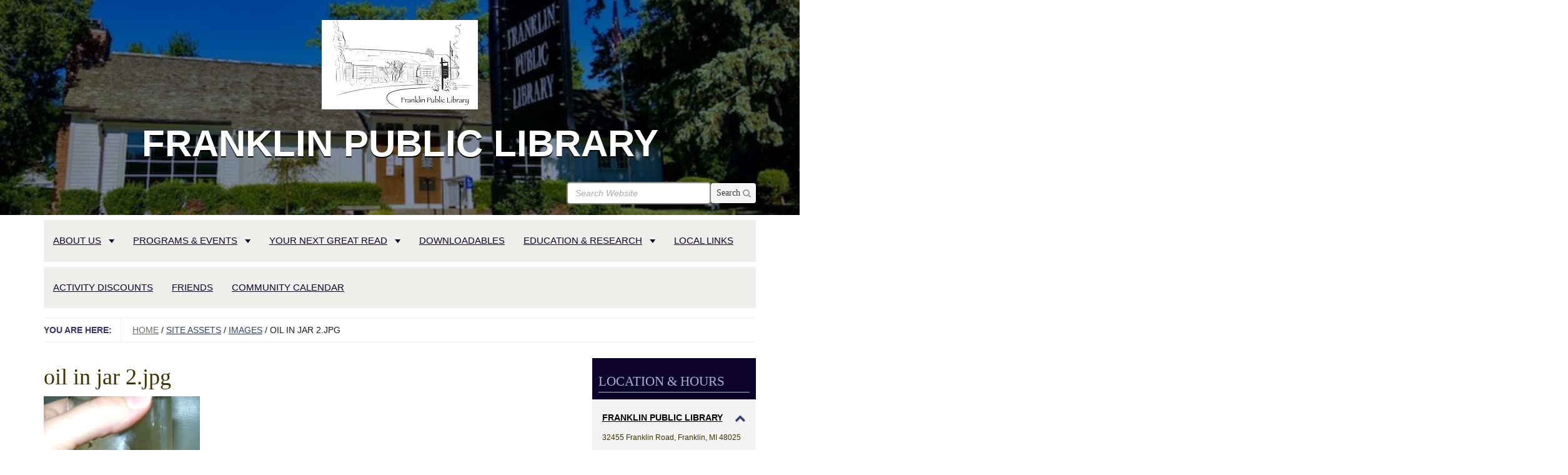

--- FILE ---
content_type: text/html;charset=utf-8
request_url: https://www.franklin.lib.mi.us/site-assets/images/oil-in-jar-2.jpg/view
body_size: 9374
content:
<!DOCTYPE html>
<html xmlns="http://www.w3.org/1999/xhtml" lang="en" xml:lang="en">
  <head>
	<title>oil in jar 2.jpg — Franklin Public Library</title>
    <meta charset="utf-8" />
    <meta http-equiv="X-UA-Compatible" content="IE=edge" />
    <meta name="viewport" content="width=device-width, initial-scale=1" />
    <link rel="stylesheet" href="//maxcdn.bootstrapcdn.com/font-awesome/4.5.0/css/font-awesome.min.css" integrity="sha384-XdYbMnZ/QjLh6iI4ogqCTaIjrFk87ip+ekIjefZch0Y+PvJ8CDYtEs1ipDmPorQ+" crossorigin="anonymous" />
    <!--[if lt IE 9]>
      <script src="//oss.maxcdn.com/html5shiv/3.7.2/html5shiv.min.js"></script>
      <script src="//oss.maxcdn.com/respond/1.4.2/respond.min.js"></script>
    <![endif]-->
    <!-- Slot for custom header image styles -->
    <style></style>
    <!-- For IE 6-10 -->
    <link rel="shortcut icon" href="/++theme++saas.hemingway/img/favicons/favicon.ico" />
    <!-- For all other browsers -->
    <link rel="apple-touch-icon" sizes="57x57" href="/++theme++saas.hemingway/img/favicons/apple-icon-57x57.png" />
    <link rel="apple-touch-icon" sizes="60x60" href="/++theme++saas.hemingway/img/favicons/apple-icon-60x60.png" />
    <link rel="apple-touch-icon" sizes="72x72" href="/++theme++saas.hemingway/img/favicons/apple-icon-72x72.png" />
    <link rel="apple-touch-icon" sizes="76x76" href="/++theme++saas.hemingway/img/favicons/apple-icon-76x76.png" />
    <link rel="apple-touch-icon" sizes="114x114" href="/++theme++saas.hemingway/img/favicons/apple-icon-114x114.png" />
    <link rel="apple-touch-icon" sizes="120x120" href="/++theme++saas.hemingway/img/favicons/apple-icon-120x120.png" />
    <link rel="apple-touch-icon" sizes="144x144" href="/++theme++saas.hemingway/img/favicons/apple-icon-144x144.png" />
    <link rel="apple-touch-icon" sizes="152x152" href="/++theme++saas.hemingway/img/favicons/apple-icon-152x152.png" />
    <link rel="apple-touch-icon" sizes="180x180" href="/++theme++saas.hemingway/img/favicons/apple-icon-180x180.png" />
    <link rel="icon" type="image/png" sizes="192x192" href="/++theme++saas.hemingway/img/favicons/android-icon-192x192.png" />
    <link rel="icon" type="image/png" sizes="32x32" href="/++theme++saas.hemingway/img/favicons/favicon-32x32.png" />
    <link rel="icon" type="image/png" sizes="96x96" href="/++theme++saas.hemingway/img/favicons/favicon-96x96.png" />
    <link rel="icon" type="image/png" sizes="16x16" href="/++theme++saas.hemingway/img/favicons/favicon-16x16.png" />
    <link rel="manifest" href="/++theme++saas.hemingway/img/favicons/manifest.json" />
    <meta name="msapplication-TileColor" content="#ffffff" />
    <meta name="msapplication-TileImage" content="/++theme++saas.hemingway/img/favicons/ms-icon-144x144.png" />
    <meta name="theme-color" content="#ffffff" />
  <meta http-equiv="Content-Type" content="text/html; charset=utf-8" /><base href="https://www.franklin.lib.mi.us/site-assets/images/oil-in-jar-2.jpg/view" /><link rel="stylesheet" type="text/css" href="https://www.franklin.lib.mi.us/portal_css/Sunburst%20Theme/resourcecollective.covercontentchooser-cachekey-03d7ead75235ca9b720893b2609ac13c.css" /><link rel="stylesheet" type="text/css" href="https://www.franklin.lib.mi.us/portal_css/Sunburst%20Theme/resourcecollective.uploadmain-cachekey-279fa8a47cb52236347a0b07780ca249.css" media="screen" /><script type="text/javascript" src="https://www.franklin.lib.mi.us/portal_javascripts/Sunburst%20Theme/resourceplone.app.jquery-cachekey-b299f2d6afd2ff74403a5810c1d0d903.js"></script><link rel="canonical" href="https://www.franklin.lib.mi.us/site-assets/images/oil-in-jar-2.jpg" /><link rel="apple-touch-icon" href="https://www.franklin.lib.mi.us/touch_icon.png" /><script type="text/javascript">
        jQuery(function($){
            if (typeof($.datepicker) != "undefined"){
              $.datepicker.setDefaults(
                jQuery.extend($.datepicker.regional[''],
                {dateFormat: 'mm/dd/yy'}));
            }
        });
        </script><link rel="search" href="https://www.franklin.lib.mi.us/@@search" title="Search this site" /><meta name="viewport" content="width=device-width, initial-scale=0.6666, maximum-scale=1.0, minimum-scale=0.6666" /><meta name="generator" content="Plone - http://plone.org" />
    <link rel="stylesheet" href="https://www.franklin.lib.mi.us/theme_style.css" />
  </head>
  <body class="template-image_view portaltype-image site-Plone section-site-assets subsection-images subsection-images-oil-in-jar-2.jpg icons-on userrole-anonymous interior" dir="ltr" data-i18ncatalogurl="https://www.franklin.lib.mi.us/plonejsi18n" data-portal-url="https://www.franklin.lib.mi.us" data-base-url="https://www.franklin.lib.mi.us/site-assets/images/oil-in-jar-2.jpg" data-pat-pickadate="{&quot;time&quot;: {&quot;interval&quot;: 15}}"><header class="theme-header">
      <div class="skipnav"><a href="#content">Skip to main content</a></div>

      <div class="header-image">
        <div class="container">
          <div class="row">
            <div class="col-md-12">
              <a id="portal-logo" title="SaaS Theme" href="/"><img alt="Site Logo" class="img-responsive" src="https://www.franklin.lib.mi.us/sitelogo/@@images/image/site_logo" /></a>
            </div>
            <div class="col-md-12 siteTitle"> <h1 style="font-family:&quot;Trebuchet MS&quot;, Helvetica, sans-serif;font-size:60px;font-weight:bold">Franklin Public Library</h1></div>
            <div id="portal-searchbox" class="col-md-12 hidden-xs">
              <form class="form-horizontal navbar-form " role="search " id="searchGadget_form" action="https://www.franklin.lib.mi.us/@@search" data-pat-livesearch="">
                <div class="LSBox form-group has-feedback">
                  <label class="sr-only" for="searchGadget">Search Website</label>
                  <input id="searchGadget" name="SearchableText" type="text" class="form-control searchField" accesskey="4" placeholder="Search Website" autocomplete="off" />
                  <button type="submit" class="btn btn-search pull-right"> <i class="fa fa-search form-control-feedback" aria-hidden="true"></i> <span>Search</span></button>
                </div>
              </form>
            </div>
          </div>
        </div>
      </div>
      <div class="navbar navbar-default" role="navigation" aria-label="Main Site Navigation">
        <div class="container">
          <div class="navbar-header">
            <form class="navbar-search visible-xs " role="search " id="searchGadget_form" action="https://www.franklin.lib.mi.us/@@search" data-pat-livesearch="">
              <label class="sr-only" for="mobile-search-query">Search</label>
              <input type="text" id="mobile-search-query" class="form-control search-query" name="SearchableText" placeholder="Search Website" />
              <button type="submit" class="btn btn-mobile-search btn-primary">Search</button>
            </form>
            <button type="button" class="navbar-toggle" data-toggle="collapse" data-target=".navbar-collapse" tabindex="2">
              <span class="menu-label">Menu</span>
              <span class="icon-bar"></span>
              <span class="icon-bar"></span>
              <span class="icon-bar"></span>
            </button>
          </div>
          
          <div class="collapse navbar-collapse no-transition">
            <ul id="tabs" class="nav navbar-nav"><li role="menuitem" class="plain dropdown" id="portaltab-about-us-level1"><a data-toggle="dropdown" role="button" aria-expanded="false" class="hasChildrens dropdown-toggle" href="https://www.franklin.lib.mi.us/about-us">About Us<span class="caret"></span></a><ul class="globalSectionsLevel1 dropdown-menu" role="menu"><li role="menuitem" class="plain" id="portaltab-who-we-are-level2"><a href="https://www.franklin.lib.mi.us/about-us/who-we-are" title="A little about Franklin Public Library."><span>Who we Are</span></a></li><li role="menuitem" class="plain" id="portaltab-library-history-level2"><a href="https://www.franklin.lib.mi.us/about-us/library-history" title="History of the Franklin Public Library building"><span>Library History</span></a></li><li role="menuitem" class="plain" id="portaltab-franklin-library-board-level2"><a href="https://www.franklin.lib.mi.us/about-us/franklin-library-board" title=""><span>Library Board</span></a></li><li role="menuitem" class="plain" id="portaltab-library-policies-level2"><a href="https://www.franklin.lib.mi.us/about-us/library-policies" title="All Franklin Public Library policies."><span>Library Policies</span></a></li><li role="menuitem" class="plain" id="portaltab-library-card-level2"><a href="https://www.franklin.lib.mi.us/about-us/library-card" title="Library card application"><span>Library Card</span></a></li><li role="menuitem" class="plain" id="portaltab-ebulletin-sign-up-level2"><a href="https://www.franklin.lib.mi.us/about-us/ebulletin-sign-up" title="Subscribe to our electronic newsletter, the Franklin Library &amp; Friends eBulletin"><span>Electronic Bulletin sign-up</span></a></li><li role="menuitem" class="plain" id="portaltab-library-value-calculator-level2"><a href="https://www.franklin.lib.mi.us/about-us/library-value-calculator" title="How much money are you saving by using your local library? Use this handy Library Value Calculator to find out."><span>Library Value Calculator</span></a></li></ul></li><li role="menuitem" class="plain dropdown" id="portaltab-programs-events-level1"><a data-toggle="dropdown" role="button" aria-expanded="false" class="hasChildrens dropdown-toggle" href="https://www.franklin.lib.mi.us/programs-events">Programs &amp; Events<span class="caret"></span></a><ul class="globalSectionsLevel1 dropdown-menu" role="menu"><li role="menuitem" class="plain" id="portaltab-events-level2"><a href="https://www.franklin.lib.mi.us/programs-events/events" title=""><span>Calendar</span></a></li><li role="menuitem" class="plain" id="portaltab-library-clubs-level2"><a href="https://www.franklin.lib.mi.us/programs-events/library-clubs" title="Activity clubs at the library."><span>LIBRARY CLUBS</span></a></li><li role="menuitem" class="plain" id="portaltab-upcoming-events-level2"><a href="https://www.franklin.lib.mi.us/programs-events/upcoming-events" title=""><span>Upcoming Events</span></a></li><li role="menuitem" class="plain" id="portaltab-program-feedback-level2"><a href="https://www.franklin.lib.mi.us/programs-events/program-feedback" title="Please take a few minutes to give us your feedback about the program that you attended."><span>Program Feedback</span></a></li><li role="menuitem" class="plain" id="portaltab-1000-books-before-kindergarten-level2"><a href="https://www.franklin.lib.mi.us/programs-events/1000-books-before-kindergarten" title="Get your children ready to read by reading 1000 books with them!"><span>1000 Books Before Kindergarten</span></a></li></ul></li><li role="menuitem" class="plain dropdown" id="portaltab-your-next-great-read-level1"><a data-toggle="dropdown" role="button" aria-expanded="false" class="hasChildrens dropdown-toggle" href="https://www.franklin.lib.mi.us/your-next-great-read">YOUR NEXT GREAT READ<span class="caret"></span></a><ul class="globalSectionsLevel1 dropdown-menu" role="menu"><li role="menuitem" class="plain" id="portaltab-book-page-level2"><a href="https://www.franklin.lib.mi.us/your-next-great-read/book-page" title="Discover your next great read with this monthly book recommendation guide provided for free by Franklin Public Library."><span>BOOKPAGE</span></a></li><li role="menuitem" class="plain" id="portaltab-wowbrary-level2"><a href="https://www.franklin.lib.mi.us/your-next-great-read/wowbrary" title="Free Alerts about Your Library's Newest Books &amp; Movies!"><span>WOWBRARY</span></a></li><li role="menuitem" class="plain" id="portaltab-book-groups-level2"><a href="https://www.franklin.lib.mi.us/your-next-great-read/book-groups" title="All the books discussed at our Book Group and Biography Book Group in the past few years."><span>Book Groups</span></a></li><li role="menuitem" class="plain" id="portaltab-themed-booklist-level2"><a href="https://www.franklin.lib.mi.us/your-next-great-read/themed-booklist" title="Curated collections of books centered around a specific topic or idea."><span>THEMED BOOKLISTS</span></a></li></ul></li><li role="menuitem" class="plain dropdown" id="portaltab-Downloadables-level1"><a href="https://www.franklin.lib.mi.us/Downloadables" title="With your Franklin Public Library card, access thousands of downloadable titles, including eBooks, magazines, music, movies, TV shows, and more!"><span>Downloadables</span></a></li><li role="menuitem" class="plain dropdown" id="portaltab-eshelf-research-level1"><a data-toggle="dropdown" role="button" aria-expanded="false" class="hasChildrens dropdown-toggle" href="https://www.franklin.lib.mi.us/eshelf-research">Education &amp; Research<span class="caret"></span></a><ul class="globalSectionsLevel1 dropdown-menu" role="menu"><li role="menuitem" class="plain" id="portaltab-eresources-from-mel-level2"><a href="https://www.franklin.lib.mi.us/eshelf-research/eresources-from-mel" title=""><span>eResources from MeL</span></a></li><li role="menuitem" class="plain" id="portaltab-msu-extention-resources-level2"><a href="https://www.franklin.lib.mi.us/eshelf-research/msu-extention-resources" title="Resources for Adults, Kids and Teens through Michigan State University Extension."><span>eResources from MSU Extention</span></a></li></ul></li><li role="menuitem" class="plain dropdown" id="portaltab-local-links-level1"><a href="https://www.franklin.lib.mi.us/local-links" title="Links to Franklin organizations, local libraries, local governments and newspapers."><span>Local Links</span></a></li><li role="menuitem" class="plain dropdown" id="portaltab-activity-passes-discounts-level1"><a href="https://www.franklin.lib.mi.us/activity-passes-discounts" title="Get discounted admission to museums and attractions across Michigan ."><span>Activity Discounts</span></a></li><li role="menuitem" class="plain dropdown" id="portaltab-friends-of-the-library-level1"><a href="https://www.franklin.lib.mi.us/friends-of-the-library" title="All about the Friends of the Franklin Public Library"><span>Friends</span></a></li><li role="menuitem" class="plain dropdown" id="portaltab-community-calendar-level1"><a href="https://www.franklin.lib.mi.us/community-calendar" title="All events happening in Franklin."><span>COMMUNITY CALENDAR</span></a></li>
		
	</ul>
          </div>
        </div><!-- end container -->
      </div>
    </header><div class="theme-breadcrumb">
      <div class="container">
        <div class="row">
          <nav aria-label="Breadcrumb Navigation" id="breadcrumbs" class="breadcrumb col-md-12">

    <span id="breadcrumbs-you-are-here">You are here:</span>
    <span id="breadcrumbs-home">
        <a href="https://www.franklin.lib.mi.us">Home</a>
        <span class="breadcrumbSeparator">
            /
            
        </span>
    </span>
    <span dir="ltr" id="breadcrumbs-1">
        
            <a href="https://www.franklin.lib.mi.us/site-assets">Site Assets</a>
            <span class="breadcrumbSeparator">
                /
                
            </span>
            
         
    </span>
    <span dir="ltr" id="breadcrumbs-2">
        
            <a href="https://www.franklin.lib.mi.us/site-assets/images">Images</a>
            <span class="breadcrumbSeparator">
                /
                
            </span>
            
         
    </span>
    <span dir="ltr" id="breadcrumbs-3">
        
            
            
            <span id="breadcrumbs-current">oil in jar 2.jpg</span>
         
    </span>

</nav>
        </div>
      </div>
    </div><section class="theme-content">
      <div class="container">
    <div class="pat-emergency-message" data-pat-emergency-message="get_emergency_view: https://www.franklin.lib.mi.us/get-emergency-message"> </div>
  
        <div class="row">
          <article class="col-md-9">
            <div class="plone-lock-status"></div>
            <div class="ploneMessages">
    <dl class="portalMessage info" id="kssPortalMessage" style="display:none">
        <dt>Info</dt>
        <dd></dd>
    </dl>
  </div>
            <h1 class="page-title">
                    oil in jar 2.jpg
                </h1>
            <div id="content">

                            

                            

                             <div id="viewlet-above-content-title">
</div>
                             
                                 
                                 
            
                
            
            
        
                             
                             <div id="viewlet-below-content-title">

</div>

                             
                                 
                                 
            
                
            
            
        
                             

                             <div id="viewlet-above-content-body"></div>
                             <div id="content-core">
                                 
        
            <figure class="image-product">
              <a class="discreet" href="https://www.franklin.lib.mi.us/site-assets/images/oil-in-jar-2.jpg/image_view_fullscreen">
                <img src="https://www.franklin.lib.mi.us/site-assets/images/oil-in-jar-2.jpg/@@images/b918c13d-4d93-4815-92d0-32396f9f1c1f.jpeg" alt="oil in jar 2.jpg" title="oil in jar 2.jpg" height="229" width="250" />
              
              <figcaption class="discreet">
                <strong class="sr-only">Click to view full-size image…</strong>
                <span>Size: 9KB</span>
              </figcaption>
              </a>
            </figure>
        
    
                             </div>
                             <div id="viewlet-below-content-body">



    <div class="visualClear"><!-- --></div>

    <div class="documentActions">
        

        

    </div>

</div>

                            
                        <div id="viewlet-below-content">





</div></div> <!-- /div#content -->
          </article>
          
          <aside id="right-column" class="col-md-3">
            
                
<div class="portletWrapper" id="portletwrapper-706c6f6e652e7269676874636f6c756d6e0a636f6e746578740a2f506c6f6e650a6c6f636174696f6e2d686f757273" data-portlethash="706c6f6e652e7269676874636f6c756d6e0a636f6e746578740a2f506c6f6e650a6c6f636174696f6e2d686f757273">
<section class="portlet portletLibraryLocations">

  <header class="portletHeader">
    <span class="tile">Location &amp; Hours</span>
  </header>

  <section class="portletContent" itemscope="" itemtype="http://schema.org/LocalBusiness">

    <div class="location-item-portlet">

      <h3>
        <a class="location-title" href="https://www.franklin.lib.mi.us/our-locations-and-hours/franklin-public-library">
          
          <div class="location-title">Franklin Public Library</div>
          <div class="hidden">https://www.franklin.lib.mi.us</div>
          <div class="hidden">https://www.franklin.lib.mi.us/our-locations-and-hours/franklin-public-library</div>
        </a>
        <span class="address">32455 Franklin Road, Franklin, MI 48025</span>
      </h3>

      <div class="pane">
        <div class="image">
          <img class="img-responsive" alt="Library image" src="https://www.franklin.lib.mi.us/our-locations-and-hours/franklin-public-library/@@images/library_image/mini" />
        </div>
        <div class="view-map">
          <a title="More details for this location" href="https://www.franklin.lib.mi.us/our-locations-and-hours/franklin-public-library">View map</a>
        </div>
        <div class="contacts">
          <div class="phone_number">
            <span>Phone:</span>
            <a title="Click to call" href="tel:(248) 851-2254">(248) 851-2254</a>
          </div>
          <div class="fax_number">
            <span>Fax:</span> <span>(248) 851-5846</span>
          </div>
          <div class="email">
            <span class="sr-only">E-mail:</span>
            <a title="Click to e-mail" href="mailto:FranklinLibrary@franklin.lib.mi.us">FranklinLibrary@franklin.lib.mi.us</a>
          </div>
        </div>
        <div class="hours">
          <span><p><span><strong>Library Director: Suzy Shipman</strong></span></p>
<p><span><strong><br /></strong></span><span style="color: #333399;"><strong>Opening hours:</strong></span><span><strong><br /></strong></span><span><strong>Monday, Wednesday &amp; Friday:</strong> <br /></span><span>9:30 am - 5:30 pm</span><br /><span><strong>Tuesday &amp; Thursday:</strong> <br />12:00 pm - 8:00 pm</span><br /><span><strong>Saturday:</strong> 9:30 am - 4:00 pm<br />Closed Sunday</span><span></span><span></span></p></span>
        </div>
      </div>

    </div>

  </section>

  <script>
    ;(function($){
      $(".portletLibraryLocations .portletContent").tabs(
        ".portletLibraryLocations .portletContent .pane",
        {tabs: 'h3', effect: 'slide', initialIndex: 0}
      );
    })(jQuery);
  </script>

</section>

</div>

<div class="portletWrapper" id="portletwrapper-706c6f6e652e7269676874636f6c756d6e0a636f6e746578740a2f506c6f6e650a4d654c2e6f7267" data-portlethash="706c6f6e652e7269676874636f6c756d6e0a636f6e746578740a2f506c6f6e650a4d654c2e6f7267">

<section class="portlet portletStaticText portlet-static">

    <header class="portletHeader titleless">
           
    </header>

    <section class="portletContent">
        <p><a href="https://mel.org" title="Mel.org" target="_blank" data-linktype="external" data-val="https://mel.org"><img src="https://www.franklin.lib.mi.us/site-assets/images/mel-logo-300-wide.jpg" style="display: block; margin-left: auto; margin-right: auto;" data-linktype="image" title="Michigan Electronic Library catalog" data-val="98654a2af99140159aaa3ff684745e0e" height="128" width="184" alt="Mel.org" class="image-inline" /></a><a class="external-link" data-linktype="external" data-val="http://va9kx6en2s.search.serialssolutions.com/" href="http://va9kx6en2s.search.serialssolutions.com/"></a></p>
    </section>
    
    

</section>
</div>

<div class="portletWrapper" id="portletwrapper-706c6f6e652e7269676874636f6c756d6e0a636f6e746578740a2f506c6f6e650a706f72746c65745f737461746963" data-portlethash="706c6f6e652e7269676874636f6c756d6e0a636f6e746578740a2f506c6f6e650a706f72746c65745f737461746963">

<section class="portlet portletStaticText portlet-static">

    <header class="portletHeader titleless">
           
    </header>

    <section class="portletContent">
        <p><a href="https://www.bookpage.com/dig-franklinlibmi/" title="Access BookPage" target="_blank" data-linktype="external" data-val="https://www.bookpage.com/dig-franklinlibmi/"><img src="https://www.franklin.lib.mi.us/site-assets/images/bookpage-image-for-website.png/@@images/52db8acd-7b8d-422a-857f-79557d7c07a1.png" style="display: block; margin-left: auto; margin-right: auto;" data-linktype="image" title="BookPage Magazine digital edition" data-val="c51db7c14b474221bfcf58f65a766172" data-scale="mini" width="198" alt="Logo in blue drawing of computer" height="198" class="image-inline" /></a></p>
    </section>
    
    

</section>
</div>

<div class="portletWrapper" id="portletwrapper-706c6f6e652e7269676874636f6c756d6e0a636f6e746578740a2f506c6f6e650a706f72746c65745f7374617469632d31" data-portlethash="706c6f6e652e7269676874636f6c756d6e0a636f6e746578740a2f506c6f6e650a706f72746c65745f7374617469632d31">

<section class="portlet portletStaticText portlet-static">

    <header class="portletHeader titleless">
           
    </header>

    <section class="portletContent">
        <p><a href="https://wowbrary.org/nu.aspx?p=1426--GEN&amp;more=0" title="Wowbrary" target="_blank" data-linktype="external" data-val="https://wowbrary.org/nu.aspx?p=1426--GEN&amp;more=0"><img src="https://www.franklin.lib.mi.us/wowbrary-logo.png/@@images/6bf7dc4c-4c85-4cc0-b8a9-392bb0e440df.png" style="display: block; margin-left: auto; margin-right: auto;" data-linktype="image" title="Wowbrary" data-val="fe4630de24474bf699fb0825d525a1be" data-scale="preview" width="199" alt="Wowbrary blue and grey logo" height="158" class="image-inline" /></a></p>
    </section>
    
    

</section>
</div>

<div class="portletWrapper" id="portletwrapper-706c6f6e652e7269676874636f6c756d6e0a636f6e746578740a2f506c6f6e650a6562756c6c6574696e2d7369676e2d7570" data-portlethash="706c6f6e652e7269676874636f6c756d6e0a636f6e746578740a2f506c6f6e650a6562756c6c6574696e2d7369676e2d7570">

<section class="portlet portletStaticText portlet-static">

    <header class="portletHeader titleless">
           
    </header>

    <section class="portletContent">
        <p><a data-val="https://www.franklin.lib.mi.us/about-us/ebulletin-sign-up" href="https://www.franklin.lib.mi.us/about-us/ebulletin-sign-up" data-linktype="external" target="_blank" title="Sign up for the library eNewsletter"><img src="https://www.franklin.lib.mi.us/newsletter-sign-up-logo-1.png/@@images/0c859aa3-7fbd-471b-ba94-b818256aeae6.png" style="display: block; margin-left: auto; margin-right: auto;" data-linktype="image" title="Sign up for the library eNewsletter" data-val="f345d5e107564300b1b8845fa317ae09" data-scale="preview" width="198" alt="Blue envelope with blue @ sign and text &quot;sign up for the library eNewsletter&quot;" height="141" class="image-inline" /></a></p>
    </section>
    
    

</section>
</div>

<div class="portletWrapper" id="portletwrapper-706c6f6e652e7269676874636f6c756d6e0a636f6e746578740a2f506c6f6e650a706c696e6b69742d63616c656e646172" data-portlethash="706c6f6e652e7269676874636f6c756d6e0a636f6e746578740a2f506c6f6e650a706c696e6b69742d63616c656e646172">
<dl class="portlet portletCalendar">

    <dt class="portletHeader">
      <span class="portletTopLeft"></span>
      <span class="calendarPrevious" title="Previous month" data-year="2026" data-month="1">«</span>

        February 2026

        <span class="calendarNext" title="Next month" data-year="2026" data-month="3">»</span>
        <span class="portletTopRight"></span>
    </dt>

    <dd class="portletItem">
        <table class="ploneCalendar" summary="Calendar">
            <caption class="hiddenStructure">month-2</caption>
            <thead>
              <tr class="weekdays">
                <th scope="col">Su</th>
              
                <th scope="col">Mo</th>
              
                <th scope="col">Tu</th>
              
                <th scope="col">We</th>
              
                <th scope="col">Th</th>
              
                <th scope="col">Fr</th>
              
                <th scope="col">Sa</th>
              </tr>
            </thead>
            <tbody>
              <tr>
                
                <td class="event">
                    1

                </td>
                
                <td class="event today">
                    2

                </td>
                
                <td class="event cal_has_events">
                    <a href="https://www.franklin.lib.mi.us/event_listing?mode=day&amp;date=2026-2-3" title="&lt;a href=&quot;https://www.franklin.lib.mi.us/programs-events/events/story-time-with-local-authors-1/2026-02-03&quot;&gt;&lt;span class=&quot;title&quot;&gt;Story Time&lt;/span&gt; 10:00 AM,  Franklin Public Library&lt;/a&gt;">3</a>

                </td>
                
                <td class="event">
                    4

                </td>
                
                <td class="event cal_has_events">
                    <a href="https://www.franklin.lib.mi.us/event_listing?mode=day&amp;date=2026-2-5" title="&lt;a href=&quot;https://www.franklin.lib.mi.us/programs-events/events/gospel-songs-by-sister-bernice-jones&quot;&gt;&lt;span class=&quot;title&quot;&gt;Gospel Songs by Sister Bernice Jones&lt;/span&gt; 07:00 PM,  Franklin Community Church&lt;/a&gt;">5</a>

                </td>
                
                <td class="event">
                    6

                </td>
                
                <td class="event cal_has_events">
                    <a href="https://www.franklin.lib.mi.us/event_listing?mode=day&amp;date=2026-2-7" title="&lt;a href=&quot;https://www.franklin.lib.mi.us/programs-events/events/kamishibai-for-kids&quot;&gt;&lt;span class=&quot;title&quot;&gt;Kamishibai for Kids&lt;/span&gt; 02:00 PM,  Franklin Public Library&lt;/a&gt;">7</a>

                </td>
                
              </tr>
              <tr>
                
                <td class="event">
                    8

                </td>
                
                <td class="event">
                    9

                </td>
                
                <td class="event cal_has_events">
                    <a href="https://www.franklin.lib.mi.us/event_listing?mode=day&amp;date=2026-2-10" title="&lt;a href=&quot;https://www.franklin.lib.mi.us/programs-events/events/meet-greet-with-franklin-public-library-new-director&quot;&gt;&lt;span class=&quot;title&quot;&gt;Meet &amp; Greet with Franklin Public Library New Director&lt;/span&gt; 06:00 PM,  Franklin Public Library&lt;/a&gt;">10</a>

                </td>
                
                <td class="event">
                    11

                </td>
                
                <td class="event">
                    12

                </td>
                
                <td class="event">
                    13

                </td>
                
                <td class="event">
                    14

                </td>
                
              </tr>
              <tr>
                
                <td class="event">
                    15

                </td>
                
                <td class="event">
                    16

                </td>
                
                <td class="event">
                    17

                </td>
                
                <td class="event cal_has_events">
                    <a href="https://www.franklin.lib.mi.us/event_listing?mode=day&amp;date=2026-2-18" title="&lt;a href=&quot;https://www.franklin.lib.mi.us/programs-events/events/biography-book-group-5&quot;&gt;&lt;span class=&quot;title&quot;&gt;Biography Book Group&lt;/span&gt; 06:00 PM,  Franklin Public Library&lt;/a&gt;">18</a>

                </td>
                
                <td class="event">
                    19

                </td>
                
                <td class="event">
                    20

                </td>
                
                <td class="event">
                    21

                </td>
                
              </tr>
              <tr>
                
                <td class="event">
                    22

                </td>
                
                <td class="event">
                    23

                </td>
                
                <td class="event">
                    24

                </td>
                
                <td class="event">
                    25

                </td>
                
                <td class="event">
                    26

                </td>
                
                <td class="event">
                    27

                </td>
                
                <td class="event">
                    28

                </td>
                
              </tr>
            </tbody>
        </table>
        <span class="portletBottomLeft"></span>
        <span class="portletBottomRight"></span>
    </dd>
</dl>

</div>

<div class="portletWrapper" id="portletwrapper-706c6f6e652e7269676874636f6c756d6e0a636f6e746578740a2f506c6f6e650a706c696e6b69742d6576656e7473" data-portlethash="706c6f6e652e7269676874636f6c756d6e0a636f6e746578740a2f506c6f6e650a706c696e6b69742d6576656e7473">
<section class="portlet portletEvents">
  <header class="portletHeader">
    <a href="https://www.franklin.lib.mi.us/event_listing?mode=future" class="tile">Upcoming Events</a>
  </header>
  <section class="portletContent">
    <ul>
      
      <li class="portletItem even">
        <a href="https://www.franklin.lib.mi.us/programs-events/events/story-time-with-local-authors-1/2026-02-03" title="Listen to stories read by their own authors!">
          
  
    <div class="event-date" title="Tuesday, February 03, 2026 12:00 AM">
      <div class="event-day">03</div>
      <div class="event-month">Feb</div>
    </div>
    <div class="event-time">10:00 AM</div>
  


          <span class="event-title">Story Time —</span>
        </a>
        <span class="portletItemDetails">
          <span class="location">
            Franklin Public Library,
          </span>
          <span class="event-when">
  
    <div class="event-date" title="Tuesday, February 03, 2026 12:00 AM">
      <div class="event-day">03</div>
      <div class="event-month">Feb</div>
    </div>
    <div class="event-time">10:00 AM</div>
  

</span>          
        </span>
      </li>
      
      <li class="portletItem odd">
        <a href="https://www.franklin.lib.mi.us/programs-events/events/gospel-songs-by-sister-bernice-jones" title="Discover gospel.">
          
  
    <div class="event-date" title="Thursday, February 05, 2026 12:00 AM">
      <div class="event-day">05</div>
      <div class="event-month">Feb</div>
    </div>
    <div class="event-time">07:00 PM</div>
  


          <span class="event-title">Gospel Songs by Sister Bernice Jones —</span>
        </a>
        <span class="portletItemDetails">
          <span class="location">
            Franklin Community Church,
          </span>
          <span class="event-when">
  
    <div class="event-date" title="Thursday, February 05, 2026 12:00 AM">
      <div class="event-day">05</div>
      <div class="event-month">Feb</div>
    </div>
    <div class="event-time">07:00 PM</div>
  

</span>          
        </span>
      </li>
      
      <li class="portletItem even">
        <a href="https://www.franklin.lib.mi.us/programs-events/events/kamishibai-for-kids" title="Japanese storytelling theater.">
          
  
    <div class="event-date" title="Saturday, February 07, 2026 12:00 AM">
      <div class="event-day">07</div>
      <div class="event-month">Feb</div>
    </div>
    <div class="event-time">02:00 PM</div>
  


          <span class="event-title">Kamishibai for Kids —</span>
        </a>
        <span class="portletItemDetails">
          <span class="location">
            Franklin Public Library,
          </span>
          <span class="event-when">
  
    <div class="event-date" title="Saturday, February 07, 2026 12:00 AM">
      <div class="event-day">07</div>
      <div class="event-month">Feb</div>
    </div>
    <div class="event-time">02:00 PM</div>
  

</span>          
        </span>
      </li>
      
      <li class="portletItem odd">
        <a href="https://www.franklin.lib.mi.us/programs-events/events/meet-greet-with-franklin-public-library-new-director" title="Meet Suzy Shipman, the new library director.">
          
  
    <div class="event-date" title="Tuesday, February 10, 2026 12:00 AM">
      <div class="event-day">10</div>
      <div class="event-month">Feb</div>
    </div>
    <div class="event-time">06:00 PM</div>
  


          <span class="event-title">Meet &amp; Greet with Franklin Public Library New Director —</span>
        </a>
        <span class="portletItemDetails">
          <span class="location">
            Franklin Public Library,
          </span>
          <span class="event-when">
  
    <div class="event-date" title="Tuesday, February 10, 2026 12:00 AM">
      <div class="event-day">10</div>
      <div class="event-month">Feb</div>
    </div>
    <div class="event-time">06:00 PM</div>
  

</span>          
        </span>
      </li>
      
      <li class="portletItem even">
        <a href="https://www.franklin.lib.mi.us/programs-events/events/biography-book-group-5" title="Biography Book Group celebrates Black History Month.&#13;&#10;Book: Notes from a Young Black Chef by Kwame Onwuachi.">
          
  
    <div class="event-date" title="Wednesday, February 18, 2026 12:00 AM">
      <div class="event-day">18</div>
      <div class="event-month">Feb</div>
    </div>
    <div class="event-time">06:00 PM</div>
  


          <span class="event-title">Biography Book Group —</span>
        </a>
        <span class="portletItemDetails">
          <span class="location">
            Franklin Public Library,
          </span>
          <span class="event-when">
  
    <div class="event-date" title="Wednesday, February 18, 2026 12:00 AM">
      <div class="event-day">18</div>
      <div class="event-month">Feb</div>
    </div>
    <div class="event-time">06:00 PM</div>
  

</span>          
        </span>
      </li>
      
    </ul>
  </section>
  <footer class="portletFooter">
    <a class="tile previous-events" href="https://www.franklin.lib.mi.us/event_listing?mode=past">Previous events…</a>
    <a class="tile upcoming-events" href="https://www.franklin.lib.mi.us/event_listing?mode=future">Upcoming events…</a>
  </footer>
</section>

</div>


            
        </aside>
        </div>
      </div>
    </section><footer class="theme-footer">
      <div class="container">
        <div class="row footer-content">
          <div class="col-md-4">
        
    
        <div class="esp-footer-tile tile-content">
        
            
                <p style="text-align: center;"></p>
<p style="text-align: center;"></p>
<p style="text-align: center;"></p>
<h4 style="text-align: center;"><strong>This project was made possible in part by </strong></h4>
<h4 style="text-align: center;"><strong>The Institute of Museum and Library Services</strong></h4>
            
        
        </div>
    


        
    </div>
          <div class="col-md-4">
        
    
        <div class="esp-footer-tile tile-content">
        
            
                <p><img src="https://www.franklin.lib.mi.us/site-assets/images/imls_logo_black.jpg" style="display: block; margin-left: auto; margin-right: auto;" data-linktype="uploadImage" title="IMLS_Logo_Black.jpg" data-scale="large" alt="This project was made possible in party by The Institute of Museum and Library Services" class="image-inline" /></p>
            
        
        </div>
    


        
    </div>
          <div class="col-md-4">
        
    
        <div class="esp-footer-tile tile-content">
        
            
                <p style="padding-left: 120px; text-align: center;"><a href="https://www.facebook.com/FranklinPublicLibraryMI/?eid=ARB5h8NoH_L3_O5nUpvxKOHDoaQi2npNkNMjS_uyYmGh-in4E2YxBdCoqJ441JkUqvfgD0RClY-Bf6fq" title="Facebook" target="_blank" data-linktype="external" data-val="https://www.facebook.com/FranklinPublicLibraryMI/?eid=ARB5h8NoH_L3_O5nUpvxKOHDoaQi2npNkNMjS_uyYmGh-in4E2YxBdCoqJ441JkUqvfgD0RClY-Bf6fq" text=" "><img src="https://www.franklin.lib.mi.us/site-assets/images/iconfinder_2018_social_media_popular_app_logo_facebook_3225194-2.png/@@images/8eaf0b16-d5aa-4060-8e46-42b48a962802.png" data-linktype="image" title="facebook logo" data-val="6e52e6ec542c4dbc854af5471e7bb89b" data-scale="thumb" alt="facebook logo" class="image-inline" /></a></p>
<p style="padding-left: 120px; text-align: center;"><a href="https://instagram.com/franklinlibmichigan?utm_source=ig_profile_share&amp;igshid=16t5hc5tmo9xj" data-linktype="external" data-val="https://instagram.com/franklinlibmichigan?utm_source=ig_profile_share&amp;igshid=16t5hc5tmo9xj" target="_blank"><img src="https://www.franklin.lib.mi.us/site-assets/images/iconfinder_2018_social_media_popular_app_logo_instagram_3225191.png/@@images/bdb43851-db5e-4aaa-8ab2-e162dc564b40.png" data-linktype="image" title="Instagram logo" data-val="e9e5145358ce434189f62a9b0e598bb0" data-scale="large" alt="Instagram logo" class="image-inline" /></a><a href="https://franklinpubliclibrary.tumblr.com/" data-linktype="external" data-val="https://franklinpubliclibrary.tumblr.com/" target="_blank"></a></p>
            
        
        </div>
    


        
    </div>
        </div>
        <div id="portal-personaltools" class="row">
          <div id="anon-personalbar" class="col-md-12">
    <a href="https://www.franklin.lib.mi.us/login" rel="#pb_1" class="btn btn-sm btn-primary pull-right link-overlay">Staff Login</a>
  </div>
        </div>
      </div>
      <a class="scroll-to-top" title="Scroll to top of page"><span class="glyphicon glyphicon-chevron-up"></span></a>
    
    <script src="https://www.franklin.lib.mi.us/++resource++enfoldmockup.min.js"></script>
    <script src="https://www.franklin.lib.mi.us/++resource++enfold.overrides.js/event.js"></script>
  </footer><script>
  (function(i,s,o,g,r,a,m){i['GoogleAnalyticsObject']=r;i[r]=i[r]||function(){
  (i[r].q=i[r].q||[]).push(arguments)},i[r].l=1*new Date();a=s.createElement(o),
  m=s.getElementsByTagName(o)[0];a.async=1;a.src=g;m.parentNode.insertBefore(a,m)
  })(window,document,'script','//www.google-analytics.com/analytics.js','ga');

  ga('create', 'UA-9992485-1', 'auto');
  ga('send', 'pageview');

</script><script>
  var _paq = window._paq = window._paq || [];
  /* tracker methods like "setCustomDimension" should be called before "trackPageView" */
  _paq.push(['trackPageView']);
  _paq.push(['enableLinkTracking']);
  (function() {
    var u="//analytics.ploud.app/";
    _paq.push(['setTrackerUrl', u+'matomo.php']);
    _paq.push(['setSiteId', '28']);
    var d=document, g=d.createElement('script'), s=d.getElementsByTagName('script')[0];
    g.async=true; g.src=u+'matomo.js'; s.parentNode.insertBefore(g,s);
  })();
</script><script>
    // IE fallback for header's image multiply blend mode; doesn't wait for jQuery
    (function () {
      "use strict";
      var has_blend, el_html = document.getElementsByTagName("html")[0];
      if (('backgroundBlendMode' in document.body.style)) {
        has_blend = " background-blend-mode";
      }
      else {
        has_blend = " no-background-blend-mode";
      }
      el_html.className = el_html.className + has_blend;
    }());
    $(document).ready(function() {
      // Wrap videos to make them responsive
      var $el = $("iframe");
      if ($el.length) {
        $el.wrap("<div class='player-wrapper' />");
      }
      // Scroll to top button
      var _throttling, $scroll_btn = $(".scroll-to-top");
      $(window).on("scroll", function() {
        clearTimeout(_throttling);
        _throttling = setTimeout(function() {
          if ($(window).scrollTop() > 350) {
            $scroll_btn.addClass("visible");
          } else {
            $scroll_btn.removeClass("visible");
          }
        }, 50);
      });
      $scroll_btn.on("click", function(e) {
        e.preventDefault();
        $("html, body").animate({scrollTop: 0}, 500);
      });
    });
    </script></body>
  </html>